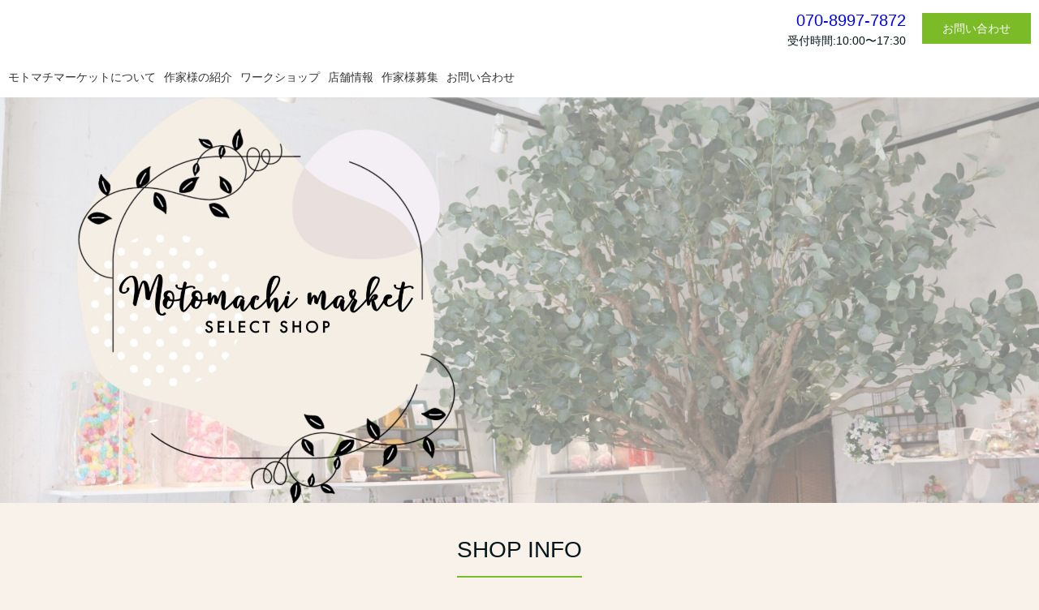

--- FILE ---
content_type: text/html; charset=UTF-8
request_url: https://motomachimarket.com/
body_size: 9002
content:
<!DOCTYPE html>
<html>
<head prefix="og: http://ogp.me/ns# fb: http://ogp.me/ns/fb# website: http://ogp.me/ns/website#"><meta charset="utf-8">
<title>motomachi market</title>
<meta name="description" content="ハンドメイド商品委託販売店キラリ！輝くあなたのためにmotomachi market　です。">
<meta name="viewport" content="width=device-width, initial-scale=1">
<link href="//assets.peraichi.com/template_root/v2/template_files/css/style.css?1769421859" rel="stylesheet">

<script src="//assets.peraichi.com/js/const_common.js"></script><script src="//assets.peraichi.com/js/const_env.js"></script><script src="//webfont.fontplus.jp/accessor/script/fontplus.js?5qoPx6QyJ8k%3D&aa=1" charset="utf-8"></script>

<meta property="og:image" content="https://cdn.peraichi.com/userData/5e8c01f2-367c-48fb-b4da-75e00a00002b/ogp/1302876.png">
<meta property="og:url" content="https://motomachimarket.com">
<meta property="og:title" content="motomachi market">
<meta property="og:site_name" content="motomachi market">
<meta property="og:description" content="ハンドメイド商品委託販売店キラリ！輝くあなたのためにmotomachi market　です。">
<meta name="twitter:card" content="summary"><script type="text/javascript" src="//assets.peraichi.com/js/libs/lazysizes.min.js?1769421857"></script><script type="text/javascript" src="//assets.peraichi.com/js/lazyLoad.js?1769421857"></script><script type="text/javascript" src="//assets.peraichi.com/cjs/dist/peraichi_setting.js?1769422153"></script>
<meta name="google-site-verification" content="0UFuslqPvcpjkrinbcSfXUryhe34kBqfRZOYYXHyDtk">

<link rel="canonical" href="https://motomachimarket.com" /></head>
  <body class="theme-base theme-blank theme-nature template-theme-default fp_default" data-template-name="blank" style="overflow: auto; padding-top: 274px;" data-is-initial-val-of-template-theme="0" data-is-available-on-template-theme="false">
        <div class="s_navigation_fixed p-header-fixed p-header-nav-floating-btn p-header-nav-floating-btn--v2 pera1-section block" data-structure="b-premium-header-nav-floating-btn--fixed" data-block-name="フローティングメニュー（PC上部固定/スマホ上下固定）" id="section-2" data-optional-block-settings-key="0">
  <div class="only-edit u-align-center"><i class="fa fa-info-circle"></i>このブロックは画面サイズによって見た目が変化する特殊なブロックです<br>※編集・削除ができる項目も画面サイズによって異なります<br><br>詳細はヘルプページの「フローティングメニューブロックの編集」をご確認ください</div>
  <div class="p-header-nav-floating-btn__top grid-wrapper grid-wrapper--lg">
    <div class="p-header-nav-floating-btn__top-outer-row">
      <div class="p-header-nav-floating-btn__top-btns">
        <div class="p-header-nav-floating-btn__top-btns-row">
          <div class="p-header-nav-floating-btn__text-pc u-prmd">
            <div class="u-mbxs pera1-removable" style="">
              <div data-structure="e-text" class="pera1-editable font-size-20px"><a href="tel07089977872" data-mce-href="https://peraichiapp.com/landing_pages/edit/tel07089977872">070-8997-7872</a></div>
            </div>
            <div class="pera1-removable" style="">
              <div data-structure="e-text" class="pera1-editable font-size-14px">受付時間:10:00〜17:30</div>
            </div>
          </div>
          <div class="p-header-nav-floating-btn__editable-btn pera1-removable">
            <div class="c-btn c-btn--sm"><a class="pera1-editable" href="#section-23" data-structure="e-btn" target="_self">お問い合わせ</a>
            </div>
          </div>

          <div class="p-header-nav-floating-btn__sp-icon-btn pera1-removable" style="">
            <div class="c-img c-img--responsive c-img--responsive-v"><img class="pera1-editable" src="//cdn.peraichi.com/template_root/v2/s3bucket/images/default/ic_tel_square.svg" alt="" data-structure="e-img" style="">
            </div>
          </div>
        </div>
      </div>
    </div>
  </div>
  <div class="p-header p-header-nav-floating-btn__bottom">
    <div class="section">
      <div class="m_navigation p-m_navigation u-align-center pera1-editable" data-pera1-type="navigation" data-bgcolor="" style="text-align: left;">
        <div class="grid-wrapper grid-wrapper--lg p-navigation__wrapper">
          <div class="p-navigation row middle-xs">
            <div class="c-inner c-inner--vertical c-inner--one-elem c-inner-sp--sm">
              <div class="navigationHeader p-navigationHeader col-xs-12 col-md">
                
              </div>
              <div class="btn_navigationToggle p-btn_navigationToggle"><i class="fa"></i></div>
            </div>
            <ul class="m_navigationMenu p-m_navigationMenu col-xs-12 col-md u-fslg font-size-14px" data-textcolor="#333" style="color: rgb(51, 51, 51);"><li><a href="#section-9" target="_self">モトマチマーケットについて</a></li><li><a href="#section-28" target="_self">作家様の紹介</a></li><li><a href="#section-110" target="_self">ワークショップ</a></li><li><a href="#section-20" target="_self">店舗情報</a></li><li><a href="#section-35" target="_self">作家様募集</a></li><li><a href="#section-23" target="_self">お問い合わせ</a></li></ul>
          </div>
        </div>
      </div>
    </div>
  </div>
</div><div class="pera1-section block" data-structure="b-main-set-2--center" data-block-name="メイン(中央寄せ+ボタン)" id="section-26" data-optional-block-settings-key="1">
  <div class="c-bg-img c-bg-img--cover pera1-bg-editable" style="background-image: url(&quot;//cdn.peraichi.com/userData/5e8c01f2-367c-48fb-b4da-75e00a00002b/img/633a61c7cb2cf/original.jpg&quot;); background-repeat: no-repeat; background-position: 63.759% 34.159%; background-size: 110%;" data-bg-key="0" data-custom-sp-bgimg="">
    <div class="grid-wrapper">
      <div class="row middle-xs center-xs p-main">
        <div class="col-sm-6 col-xs-12">
          <div class="c-inner c-inner--lg c-inner--vertical">
            <div class="c-heading c-heading--lg u-mblg u-color-white pera1-removable">
              <h2 data-structure="e-heading" class="pera1-editable"><br data-mce-bogus="1"></h2>
            </div>
            <div class="u-fsmd u-mblg u-color-white pera1-removable">
              <div data-structure="e-text" class="pera1-editable"><br data-mce-bogus="1"></div>
            </div>

          </div>
        </div>
      </div>
    </div>
  <div style="background-image: url(&quot;//cdn.peraichi.com/userData/5e8c01f2-367c-48fb-b4da-75e00a00002b/img/633a61c4bbcf6/original.jpg&quot;); background-size: 121%; background-position: 0.868% 0%;" data-custom-sp-bgimg-target=""></div></div>
</div><div class="pera1-section block" data-structure="b-heading-has-subtitle" data-block-name="見出し(サブタイトル付き)" id="section-8" data-optional-block-settings-key="2">
  <div class="c-bg-img c-bg-img--cover pera1-bg-editable" data-bg-key="1">
    <div class="c-wrapper u-align-center">
      <div class="p-heading-has-subtitle p-heading__inner">
        <div class="p-heading-has-subtitle__main c-heading c-heading--bdr-btm pera1-removable">
          <h2 data-structure="e-heading" class="pera1-editable">SHOP INFO<br></h2>
        </div>
        <div class="p-heading-has-subtitle__sub pera1-removable">
          <div data-structure="e-text" class="pera1-editable"><strong>お知らせ</strong></div>
        </div>
      </div>
    </div>
  </div>
</div><div class="pera1-section block" data-structure="b-table--bdr-btm" data-block-name="表(下線のみ)" id="section-27" data-optional-block-settings-key="3" data-optional-block-settings="{&quot;isDisplayedOnDesktop&quot;:true,&quot;isDisplayedOnMobile&quot;:true}">
  <div class="c-bg-img c-bg-img--cover pera1-bg-editable" data-bg-key="2">
    <div class="c-wrapper">
      <div class="c-inner c-inner--lg c-inner--one-elem c-inner--vertical">

        <div class="c-tr--bdr c-tr--bdr-btm pera1-removable">
          <table data-structure="m-table">
            <tbody class="pera1-sortable">
              <tr class="pera1-sortable-item pera1-removable" data-structure="e-tr" data-elem-name="tr">
                <th data-structure="e-th" class="pera1-editable"><div>2025年12月1日&nbsp;</div></th>
                <td data-structure="e-td" class="pera1-editable">新業務検討中の為、工事中とします。</td>
              </tr><tr class="pera1-sortable-item pera1-removable" data-structure="e-tr" data-elem-name="tr" style="">
                <th data-structure="e-th" class="pera1-editable"><div>2025年6月14日・15日<br><br></div></th>
                <td data-structure="e-td" class="pera1-editable"><div>姫路駅中央地下通路にて、motomachimarket主催の『<a href="https://www.instagram.com/motomachimarket_eventpage/">motomachimarket in 姫路駅地下【第2回】</a>』開催予定！</div></td>
              </tr><tr class="pera1-sortable-item pera1-removable" data-structure="e-tr" data-elem-name="tr" style="">
                <th data-structure="e-th" class="pera1-editable"><div>2025年6月1日<br><br></div></th>
                <td data-structure="e-td" class="pera1-editable"><div>福崎さるびあドームにて、motomachimarket主催の『<a href="https://www.instagram.com/motomachimarket_eventpage/">motomachimarket in 福崎</a>』開催予定！</div></td>
              </tr><tr class="pera1-sortable-item pera1-removable" data-structure="e-tr" data-elem-name="tr" style="">
                <th data-structure="e-th" class="pera1-editable"><div>2025年4月26日～29日<br><br></div></th>
                <td data-structure="e-td" class="pera1-editable"><div>第51回　ひめじ緑いち＠大手前公園　ワークショップ出店</div></td>
              </tr><tr class="pera1-sortable-item pera1-removable" data-structure="e-tr" data-elem-name="tr" style="">
                <th data-structure="e-th" class="pera1-editable"><div>2025年3月22日・23日<br><br></div></th>
                <td data-structure="e-td" class="pera1-editable"><div>姫路駅中央地下通路にて、motomachimarket主催の『<a href="https://www.instagram.com/motomachimarket_eventpage/">motomachimarket in 姫路駅地下</a>』開催予定！</div></td>
              </tr><tr class="pera1-sortable-item pera1-removable" data-structure="e-tr" data-elem-name="tr" style="">
                <th data-structure="e-th" class="pera1-editable"><div>2025年2月8日・9日<br><br></div></th>
                <td data-structure="e-td" class="pera1-editable"><div>ゆめタウン1階グルメコートにて、motomachimarket主催の『第21回<a href="https://www.instagram.com/youme_handmade_market/">youme handmade market</a>』開催しました。</div></td>
              </tr><tr class="pera1-sortable-item pera1-removable" data-structure="e-tr" data-elem-name="tr" style="">
                <th data-structure="e-th" class="pera1-editable"><div>2025年1月18日・19日<br><br></div></th>
                <td data-structure="e-td" class="pera1-editable"><div>ゆめタウン1階グルメコートにて、motomachimarket主催の『第20回<a href="https://www.instagram.com/youme_handmade_market/">youme handmade market</a>』開催しました。</div></td>
              </tr><tr class="pera1-sortable-item pera1-removable" data-structure="e-tr" data-elem-name="tr" style="">
                <th data-structure="e-th" class="pera1-editable"><div>2024年11月30日・12月1日<br><br></div></th>
                <td data-structure="e-td" class="pera1-editable"><div>ゆめタウン2階ゆめ広場にて、<a href="https://www.instagram.com/youmemarche_official/">youmemarche_official</a>主催の『ゆめマルシェ』開催！</div></td>
              </tr><tr class="pera1-sortable-item pera1-removable" data-structure="e-tr" data-elem-name="tr" style="">
                <th data-structure="e-th" class="pera1-editable"><div>2024年9月14日・15日<br><br></div></th>
                <td data-structure="e-td" class="pera1-editable"><div>ゆめタウン1階グルメコートにて、motomachimarket主催の『第19回<a href="https://www.instagram.com/youme_handmade_market/">youme handmade market</a>』開催しました！</div></td>
              </tr><tr class="pera1-sortable-item pera1-removable" data-structure="e-tr" data-elem-name="tr" style="">
                <th data-structure="e-th" class="pera1-editable"><div>2024年8月17日・18日<br><br></div></th>
                <td data-structure="e-td" class="pera1-editable"><div>ゆめタウン1階グルメコートにて、motomachimarket主催の『第18回<a href="https://www.instagram.com/youme_handmade_market/">youme handmade market</a>』開催しました！</div></td>
              </tr><tr class="pera1-sortable-item pera1-removable" data-structure="e-tr" data-elem-name="tr" style="">
                <th data-structure="e-th" class="pera1-editable"><div>2024年7月20日・21日<br><br></div></th>
                <td data-structure="e-td" class="pera1-editable"><div><a href="https://www.instagram.com/youmemarche_official/">夏休みスペシャル❣『全館deゆめマルシェ』<span style="color: #000000;">開催しました</span></a>！</div></td>
              </tr><tr class="pera1-sortable-item pera1-removable" data-structure="e-tr" data-elem-name="tr" style="">
                <th data-structure="e-th" class="pera1-editable"><div>2024年5月25日26日</div></th>
                <td data-structure="e-td" class="pera1-editable"><div>ゆめタウン1階グルメコートにて、motomachimarket主催の『<a href="https://www.instagram.com/youme_handmade_market/?hl=ja">第17回youme handmade market</a>』開催しました！</div></td>
              </tr>
              
              
            <tr class="pera1-sortable-item pera1-removable pera1-ghost pera1-add pera1-multiple" data-structure="e-tr" data-elem-name="tr" data-nosnippet="" style="opacity: 0; height: 50px;">
                <th class="pera1-removable-table-column pera1-duplicatable-table-column pera1-movable-table-column" data-structure="e-th">
                  <div class="pera1-editable"><strong>見出し</strong></div>
                </th>
                <td class="pera1-removable-table-column pera1-duplicatable-table-column pera1-movable-table-column" data-structure="e-td">
                  <div class="pera1-editable" data-structure="e-text">ここをクリックして表示したいテキストを入力してください。テキストは「右寄せ」「中央寄せ」「左寄せ」といった整列方向、「太字」「斜体」「下線」「取り消し線」、「文字サイズ」「文字色」「文字の背景色」など細かく編集することができます。</div>
                </td>
              </tr></tbody>
          </table>
        </div>
      </div>
    </div>
  </div>
</div><div class="pera1-section block" data-structure="b-article-img-right" data-block-name="右画像" id="section-9" data-optional-block-settings-key="4">
  <div class="c-bg-img c-bg-img--cover pera1-bg-editable" data-bg-key="3">
    <div class="c-wrapper">
      <div class="c-inner c-inner--lg c-inner--vertical">

        <div class="grid-wrapper grid-wrapper--full">
          <div class="row row-item-gutter--lg">
            <div class="col-xs-12 col-sm-5 basis-auto-sm u-align-center u-mbmd u-mbmd--sp pera1-removable">
              <div class="c-img c-img--responsive"><img class="pera1-editable" src="//cdn.peraichi.com/userData/5e8c01f2-367c-48fb-b4da-75e00a00002b/img/633a7030af2f9/original.jpg" alt="" data-structure="e-img" style="">
              </div>
            </div>
            <div class="col-xs-12 col-sm first-sm">
              <div class="u-mbmd p-article-lead-text pera1-removable">
                <div data-structure="e-text" class="pera1-editable"><span data-custom-pc-fontsize="18px">キラリ！輝くあなたのための　モトマチマーケット</span></div>
              </div>
              <div class="u-mbmd p-article-subhead pera1-removable">
                <div data-structure="e-text" class="pera1-editable"><b>ハンドメイド作家さんによる一点物も多数</b></div>
              </div>
              <div class="u-mbmd p-article-main-text pera1-removable">
                <div data-structure="e-text" class="pera1-editable">「モトマチマーケット」は、<br>神戸旧居留地にある雑貨店をイメージした真白い店内で、<br>ハンドメイド商品を「いつでも販売できる場所」です。<br><br>私たち経験豊富なスタッフが、作家さんの「販路拡大」<br>「ブランド力UP」のお手伝いを致します。<br><br>様々なジャンルの個性派作家様約40名が集う委託販売マーケットで、<br>個性的な一点物、トレンドアイテムなどバリエーション豊かに展開♡<br>普段１人でアクセサリー製作している方、初めて販売する方も是非ご出店下さい。<br>大歓迎です！<br><br>また、出店作家様による多種多様のワークショップも毎月開催しています。</div>
              </div>

            </div>
          </div>
        </div>
      </div>
    </div>
  </div>
</div><div class="pera1-section block" data-structure="b-heading-has-subtitle" data-block-name="見出し(サブタイトル付き)" data-optional-block-settings-key="5" id="section-189">
  <div class="c-bg-img c-bg-img--cover pera1-bg-editable" data-bg-key="4">
    <div class="c-wrapper u-align-center">
      <div class="p-heading-has-subtitle p-heading__inner">
        
        <div class="p-heading-has-subtitle__sub pera1-removable">
          <div data-structure="e-text" class="pera1-editable"><div><span style="color: #e8412e;"><span style="font-size: 32px;"><strong><span data-custom-pc-fontsize="32px">新たにブリザーブドフラワー・ドライフラワー『kowake』openしました❣</span><span data-custom-pc-fontsize="20px"><br></span></strong></span></span></div></div>
        </div>
      </div>
    </div>
  </div>
</div><div class="pera1-section block" data-structure="b-heading-has-subtitle" data-block-name="見出し(サブタイトル付き)" data-optional-block-settings-key="6" id="section-210">
  <div class="c-bg-img c-bg-img--cover pera1-bg-editable" data-bg-key="5">
    <div class="c-wrapper u-align-center">
      <div class="p-heading-has-subtitle p-heading__inner">
        
        <div class="p-heading-has-subtitle__sub pera1-removable">
          <div data-structure="e-text" class="pera1-editable"><div><span style="color: #e8412e;"><span style="font-size: 32px;"><strong><span data-custom-pc-fontsize="32px">グリーン＆ブライダル館をopenしました❣</span><br><span data-custom-pc-fontsize="20px">※各種プレゼント・ギフト・メモリアル商品もたくさん販売しています。<br></span></strong></span></span></div></div>
        </div>
      </div>
    </div>
  </div>
</div><div class="pera1-section block" data-structure="b-heading-has-subtitle" data-block-name="見出し(サブタイトル付き)" data-optional-block-settings-key="7" id="section-190">
  <div class="c-bg-img c-bg-img--cover pera1-bg-editable" data-bg-key="6">
    <div class="c-wrapper u-align-center">
      <div class="p-heading-has-subtitle p-heading__inner">
        
        <div class="p-heading-has-subtitle__sub pera1-removable">
          <div data-structure="e-text" class="pera1-editable"><div><span style="color: #e8412e;" data-custom-pc-fontsize="32px"><strong>新規作家様　大募集中！（選考有）<br></strong><span data-custom-pc-fontsize="16px">お花・グリーン・インテリア小物・布小物・アクセサリー委託作家様も大募集しております。</span><br></span></div></div>
        </div>
      </div>
    </div>
  </div>
</div><div class="pera1-section block" data-structure="b-heading-has-subtitle" data-block-name="見出し(サブタイトル付き)" data-optional-block-settings-key="8" id="section-203">
  <div class="c-bg-img c-bg-img--cover pera1-bg-editable" data-bg-key="7">
    <div class="c-wrapper u-align-center">
      <div class="p-heading-has-subtitle p-heading__inner">
        <div class="p-heading-has-subtitle__main c-heading c-heading--bdr-btm pera1-removable">
          <h2 data-structure="e-heading" class="pera1-editable">ARTISTS</h2>
        </div>
        <div class="p-heading-has-subtitle__sub pera1-removable">
          <div data-structure="e-text" class="pera1-editable"><div><span data-custom-pc-fontsize="28px"><strong>月からの新作家様　</strong></span></div></div>
        </div>
      </div>
    </div>
  </div>
</div><div class="pera1-section block" data-structure="b-heading-first-letter" data-block-name="見出し(ファーストレター)" data-optional-block-settings-key="9" data-optional-block-settings="{&quot;isDisplayedOnDesktop&quot;:true,&quot;isDisplayedOnMobile&quot;:true}" id="section-204">
  <div class="c-bg-img c-bg-img--cover pera1-bg-editable" data-bg-key="8">
    <div class="c-wrapper">
      <div class="p-heading__inner">
        <div class="c-heading c-heading--bdr-btm p-heading-first-letter">
          <h2 data-structure="e-heading" class="pera1-editable"><div><span style="color: #f27e18;"><span style="color: #000000;"><span style="color: #f27e18;" data-custom-pc-fontsize="16px">New作家様</span><br>　　　　　　　　　　　　<br></span></span></div></h2>
        </div>
      </div>
    </div>
  </div>
</div><div class="pera1-section block" data-structure="b-heading-double-bdr--updown" data-block-name="見出し(二重線上下)" data-optional-block-settings-key="10" id="section-177">
  <div class="c-bg-img c-bg-img--cover pera1-bg-editable" data-bg-key="9">
    <div class="c-wrapper">
      <div class="p-heading__inner">
        <div class="c-heading p-heading-double-bdr--updown">
          <h2 data-structure="e-heading" class="pera1-editable"><div><span data-custom-pc-fontsize="32px">【レギュラーの作家様紹介】<br></span></div></h2>
        </div>
      </div>
    </div>
  </div>
</div><div class="pera1-section block" data-structure="b-heading-first-letter" data-block-name="見出し(ファーストレター)" data-optional-block-settings-key="11" data-optional-block-settings="{&quot;isDisplayedOnDesktop&quot;:true,&quot;isDisplayedOnMobile&quot;:true}" id="section-181">
  <div class="c-bg-img c-bg-img--cover pera1-bg-editable" data-bg-key="10">
    <div class="c-wrapper">
      <div class="p-heading__inner">
        <div class="c-heading c-heading--bdr-btm p-heading-first-letter">
          <h2 data-structure="e-heading" class="pera1-editable"><div><span style="color: #f27e18;"><span style="color: #000000;"><span style="color: #f27e18;" data-custom-pc-fontsize="16px">レギュラー作家様</span><br>様　()　　　　　　　　　　　　　<br></span></span></div></h2>
        </div>
      </div>
    </div>
  </div>
</div><div class="pera1-section block" data-structure="b-heading-first-letter" data-block-name="見出し(ファーストレター)" data-optional-block-settings-key="12" data-optional-block-settings="{&quot;isDisplayedOnDesktop&quot;:true,&quot;isDisplayedOnMobile&quot;:true}" id="section-163">
  <div class="c-bg-img c-bg-img--cover pera1-bg-editable" data-bg-key="11">
    <div class="c-wrapper">
      <div class="p-heading__inner">
        <div class="c-heading c-heading--bdr-btm p-heading-first-letter">
          <h2 data-structure="e-heading" class="pera1-editable"><div><span style="color: #f27e18;"><span data-custom-pc-fontsize="16px">レギュラー作家様</span><span style="color: #000000;">　<br>様　()　　　　　　　　　　　　🅆　　　　<br></span></span></div></h2>
        </div>
      </div>
    </div>
  </div>
</div><div class="pera1-section block" data-structure="b-heading-first-letter" data-block-name="見出し(ファーストレター)" data-optional-block-settings-key="13" id="section-91">
  <div class="c-bg-img c-bg-img--cover pera1-bg-editable" data-bg-key="12">
    <div class="c-wrapper">
      <div class="p-heading__inner">
        <div class="c-heading c-heading--bdr-btm p-heading-first-letter">
          <h2 data-structure="e-heading" class="pera1-editable"><div><span style="color: #f27e18;"><span style="color: #000000;"><span style="color: #f27e18;" data-custom-pc-fontsize="16px">レギュラー作家様</span><a href="https://www.instagram.com/rapimaman/"><br></a>様（）　　　　　 　　　　　　　　　　　　　🄱<br></span></span></div></h2>
        </div>
      </div>
    </div>
  </div>
</div><div class="pera1-section block" data-structure="b-heading-first-letter" data-block-name="見出し(ファーストレター)" data-optional-block-settings-key="14" id="section-98">
  <div class="c-bg-img c-bg-img--cover pera1-bg-editable" data-bg-key="13">
    <div class="c-wrapper">
      <div class="p-heading__inner">
        <div class="c-heading c-heading--bdr-btm p-heading-first-letter">
          <h2 data-structure="e-heading" class="pera1-editable"><div><span style="color: #f27e18;"><span style="color: #000000;"><span style="color: #f27e18;" data-custom-pc-fontsize="16px">レギュラー作家様</span><a href="https://www.instagram.com/kumigon75/"><br></a>様（）　　　　　　　　　　　　　　🅆🄱<br></span></span></div></h2>
        </div>
      </div>
    </div>
  </div>
</div><div class="pera1-section block" data-structure="b-sentence" data-block-name="文章" data-optional-block-settings-key="15" id="section-106">
  <div class="c-bg-img c-bg-img--cover pera1-bg-editable" data-bg-key="14">
    <div class="c-wrapper c-wrapper--sm">
      <div class="c-inner c-inner--lg c-inner--vertical">
        <div data-custom-pc-fontsize="24px" data-structure="e-text" class="pera1-editable"><div style="text-align: left;"><span data-custom-pc-fontsize="20px">&nbsp; &nbsp; &nbsp; &nbsp; &nbsp; &nbsp; &nbsp; &nbsp; &nbsp; &nbsp; &nbsp; &nbsp; &nbsp; &nbsp; &nbsp; &nbsp; 🅆…今月ワークショップ 有</span><br><span data-custom-pc-fontsize="20px">&nbsp; &nbsp; &nbsp; &nbsp; &nbsp; &nbsp; &nbsp; &nbsp; &nbsp; &nbsp; &nbsp; &nbsp; &nbsp; &nbsp; &nbsp; &nbsp; 🄱…BASE掲載商品 有</span></div></div>
      </div>
    </div>
  </div>
</div><div class="pera1-section block" data-structure="b-btn-round--full" data-block-name="ラウンドボタン(横幅フル)" data-optional-block-settings-key="16" id="section-108">
  <div class="c-bg-img c-bg-img--cover pera1-bg-editable" data-bg-key="15">
    <div class="c-wrapper u-align-center">
      <div class="c-inner c-inner--md c-inner--one-elem c-inner--vertical">
        <div class="c-btn c-btn--lg c-btn--full c-btn--round"><a class="pera1-editable" href="https://www.instagram.com/motomachimarket/?igshid=YmMyMTA2M2Y%3D" data-structure="e-btn" target="_self"> Instagram  ＠motomachimarket </a>
        </div>
      </div>
    </div>
  </div>
</div><div class="pera1-section block" data-structure="b-heading-has-subtitle" data-block-name="見出し(サブタイトル付き)" data-optional-block-settings-key="17" id="section-110">
  <div class="c-bg-img c-bg-img--cover pera1-bg-editable" data-bg-key="16">
    <div class="c-wrapper u-align-center">
      <div class="p-heading-has-subtitle p-heading__inner">
        <div class="p-heading-has-subtitle__main c-heading c-heading--bdr-btm pera1-removable">
          <h2 data-structure="e-heading" class="pera1-editable"><div>WORKSHOP</div></h2>
        </div>
        <div class="p-heading-has-subtitle__sub pera1-removable">
          <div data-structure="e-text" class="pera1-editable"><strong>ハンドメイド教室</strong></div>
        </div>
      </div>
    </div>
  </div>
</div><div class="pera1-section block" data-structure="b-article-img-right--bdr" data-block-name="右画像(枠付)" data-optional-block-settings-key="18" id="section-207">
  <div class="c-bg-img c-bg-img--cover pera1-bg-editable" data-bg-key="17">
    <div class="c-wrapper">
      <div class="c-inner c-inner--lg c-inner--one-elem c-inner--vertical">
        <div class="c-border c-inner c-inner--lg p-article--bdr__box">
          <div class="c-heading c-heading--block-main u-mbmd pera1-removable">
            <h2 data-structure="e-heading" class="pera1-editable"><div>様による『』</div></h2>
          </div>
          <div class="grid-wrapper grid-wrapper--full">
            <div class="row row-item-gutter--lg">
              <div class="col-xs-12 col-sm-5 basis-auto-sm u-align-center pera1-removable">
                <div class="c-img c-img--responsive u-mbmd"><img src="//cdn.peraichi.com/userData/5e8c01f2-367c-48fb-b4da-75e00a00002b/img/c89e9340-6779-013e-1b7d-0a58a9feac02/132E80EB-A033-4103-AF2C-D831DBF5897F.JPG" class="pera1-editable" style="" data-structure="e-img" alt="調整中" data-clip-image-origin="">
                </div>
              </div>
              <div class="col-xs-12 col-sm first-sm">
                <div class="u-mbmd p-article-lead-text pera1-removable">
                  <div data-structure="e-text" class="pera1-editable"><div>4月16日(水)<br>時間：①10時～12時（各4名）</div></div>
                </div>
                <div class="u-mbmd p-article-subhead pera1-removable">
                  <div data-structure="e-text" class="pera1-editable"><div>
<p>★　本体1,500円(税込1,650円)&nbsp;</p>
<strong><span data-custom-pc-fontsize="16px"><br></span></strong></div></div>
                </div>
                <div class="u-mbmd p-article-main-text pera1-removable">
                  <div data-structure="e-text" class="pera1-editable"><div>
<p>念のため、汚れてもいい服装でお越しください。（一応、エプロンはご用意しています。）<br>※サイズ：約15㎝程度</p>
</div></div>
                </div>
                <div class="c-btn u-mbmd center-xs start-sm pera1-removable"><a class="pera1-editable" href="https://www.instagram.com/motomachimarket/?igshid=YmMyMTA2M2Y%3D" data-structure="e-btn" target="_self">お申し込みは　Instagram DMから</a>
                </div>
              </div>
            </div>
          </div>
        </div>
      </div>
    </div>
  </div>
</div><div class="pera1-section block" data-structure="b-heading-has-subtitle" data-block-name="見出し(サブタイトル付き)" data-optional-block-settings-key="19" id="section-202">
  <div class="c-bg-img c-bg-img--cover pera1-bg-editable" data-bg-key="18">
    <div class="c-wrapper u-align-center">
      <div class="p-heading-has-subtitle p-heading__inner">
        <div class="p-heading-has-subtitle__main c-heading c-heading--bdr-btm pera1-removable">
          <h2 data-structure="e-heading" class="pera1-editable"><div>今後のイベント出店予定<br><br></div></h2>
        </div>
        
      </div>
    </div>
  </div>
</div><div class="pera1-section block" data-structure="b-article-img-right--bdr" data-block-name="右画像(枠付)" id="section-55" data-optional-block-settings-key="20">
  <div class="c-bg-img c-bg-img--cover pera1-bg-editable" data-bg-key="19">
    <div class="c-wrapper">
      <div class="c-inner c-inner--lg c-inner--one-elem c-inner--vertical">
        <div class="c-border c-inner c-inner--lg p-article--bdr__box">
          <div class="c-heading c-heading--block-main u-mbmd pera1-removable">
            <h2 data-structure="e-heading" class="pera1-editable"><div><strong>motomachimarket in 姫路地下通路【第2回】<br><br></strong></div></h2>
          </div>
          <div class="grid-wrapper grid-wrapper--full">
            <div class="row row-item-gutter--lg">
              <div class="col-xs-12 col-sm-5 basis-auto-sm u-align-center pera1-removable">
                <div class="c-img c-img--responsive u-mbmd"><img class="pera1-editable" src="//cdn.peraichi.com/userData/5e8c01f2-367c-48fb-b4da-75e00a00002b/img/3bd8ddc0-f0fd-013d-06a2-0a58a9feac02/スクリーンショット 2025-04-01 141847.png" alt="" data-structure="e-img" style="">
                </div>
              </div>
              <div class="col-xs-12 col-sm first-sm">
                <div class="u-mbmd p-article-lead-text pera1-removable">
                  <div data-structure="e-text" class="pera1-editable"><div>日程：2025年6月14日㈯15日㈰<br>場所：姫路中央地下通路　<br>時間：10時～17時</div></div>
                </div>
                
                <div class="u-mbmd p-article-main-text pera1-removable">
                  <div data-structure="e-text" class="pera1-editable"><div>
<p>motomachimarketが主催のイベント、<br>motomachimarket　in姫路地下通路を開催します。<br><br>詳細は<a href="https://www.instagram.com/motomachimarket_eventpage/">Instagram</a>よりご確認下さい。<br><br><br></p>
</div></div>
                </div>
                
              </div>
            </div>
          </div>
        </div>
      </div>
    </div>
  </div>
</div><div class="pera1-section block" data-structure="b-article-img-right--bdr" data-block-name="右画像(枠付)" data-optional-block-settings-key="21" id="section-211">
  <div class="c-bg-img c-bg-img--cover pera1-bg-editable" data-bg-key="20">
    <div class="c-wrapper">
      <div class="c-inner c-inner--lg c-inner--one-elem c-inner--vertical">
        <div class="c-border c-inner c-inner--lg p-article--bdr__box">
          <div class="c-heading c-heading--block-main u-mbmd pera1-removable">
            <h2 data-structure="e-heading" class="pera1-editable"><div><strong>motomachimarket in 福崎<br><br></strong></div></h2>
          </div>
          <div class="grid-wrapper grid-wrapper--full">
            <div class="row row-item-gutter--lg">
              <div class="col-xs-12 col-sm-5 basis-auto-sm u-align-center pera1-removable">
                <div class="c-img c-img--responsive u-mbmd"><img class="pera1-editable" src="//cdn.peraichi.com/userData/5e8c01f2-367c-48fb-b4da-75e00a00002b/img/8c69ab70-f0fd-013d-06d5-0a58a9feac02/motomachimarket　in福崎　チラシっ初稿（表面）.png" alt="" data-structure="e-img" style="">
                </div>
              </div>
              <div class="col-xs-12 col-sm first-sm">
                <div class="u-mbmd p-article-lead-text pera1-removable">
                  <div data-structure="e-text" class="pera1-editable"><div>日程：2025年6月1日㈰<br>場所：さるびあドーム　（神崎郡福崎町西治284-3）<br>時間：10時～16時</div></div>
                </div>
                
                <div class="u-mbmd p-article-main-text pera1-removable">
                  <div data-structure="e-text" class="pera1-editable"><div>
<p>motomachimarketが主催のイベント、<br>motomachimarket　in福崎を開催します。<br><br>詳細は<a href="https://www.instagram.com/motomachimarket_eventpage/">Instagram</a>よりご確認下さい。<br><br><br></p>
</div></div>
                </div>
                
              </div>
            </div>
          </div>
        </div>
      </div>
    </div>
  </div>
</div><div class="pera1-section block" data-structure="b-heading-has-subtitle" data-block-name="見出し(サブタイトル付き)" data-optional-block-settings-key="22" id="section-199">
  <div class="c-bg-img c-bg-img--cover pera1-bg-editable" data-bg-key="21">
    <div class="c-wrapper u-align-center">
      <div class="p-heading-has-subtitle p-heading__inner">
        <div class="p-heading-has-subtitle__main c-heading c-heading--bdr-btm pera1-removable">
          <h2 data-structure="e-heading" class="pera1-editable"><div>レンタルスペース</div></h2>
        </div>
        
      </div>
    </div>
  </div>
</div><div class="pera1-section block" data-structure="b-cards--2col-16-9" data-block-name="上画像(2列/16:9)" id="section-42" data-optional-block-settings-key="23">
  <div class="p-cards--2col--16-9 c-bg-img c-bg-img--cover pera1-bg-editable" data-bg-key="22">
    <div class="p-cards--2col--16-9__inner c-wrapper u-align-center">
      <div class="c-inner c-inner--lg c-inner--vertical">
        <div class="c-heading c-heading--block-main u-mbmd pera1-removable">
          <h2 data-structure="e-heading" class="pera1-editable"><div style="text-align: center;"><strong><br>①平日　(月・火・水・木・金)　　　　<br>10時～17時　　990円(税込)/１時間<br>　17時～20時　　1,320円(税込)/１時間<br><br>②週末・休日・祝日　（土・日・祝）<br>　10時～17時　　1,320円(税込)/１時間<br>　17時～20時　　1,650円(税込)/１時間<br><br><br>初回利用登録は<a href="https://forms.gle/jNxREBdLdJQbiAwz7">コチラ</a></strong><br><strong><br><br></strong></div></h2>
        </div>
        <div class="pera1-removable">
          <div class="grid-wrapper grid-wrapper--full">
            <div class="row center-xs row-item-gutter--lg">
              
              <div class="u-mbmd col-xs-12 col-sm-6 pera1-removable" data-elem-name="p-cards--2col--16-9">
                
                
                
                
              </div>
            <div class="u-mbmd col-xs-12 col-sm-6 pera1-removable pera1-ghost pera1-add pera1-multiple" data-elem-name="p-cards--2col--16-9" style="opacity: 0; height: 50px;" data-nosnippet="">
                <div class="p-cards--2col-16-9__img c-img c-img--responsive u-mbmd pera1-removable"><img class="pera1-editable" src="//cdn.peraichi.com/template_root/v2/s3bucket/images/default/im_image_16-9.png" alt="" data-structure="e-img">
                </div>
                <div class="c-heading u-mbmd pera1-removable">
                  <h2 class="pera1-editable" data-structure="e-heading"><strong>小見出し</strong></h2>
                </div>
                <div class="p-m-card-text u-mbmd start-xs pera1-removable">
                  <div class="pera1-editable" data-structure="e-text">ここをクリックして表示したいテキストを入力してください。テキストは「右寄せ」「中央寄せ」「左寄せ」といった整列方向、「太字」「斜体」「下線」「取り消し線」、「文字サイズ」「文字色」「文字の背景色」など細かく編集することができます。</div>
                </div>
                <div class="c-btn c-btn--min-half u-mbmd pera1-removable"><a class="pera1-editable" href="javascript:void(0);" data-structure="e-btn">ボタン</a>
                </div>
              </div></div>
          </div>
        </div>
      </div>
    </div>
  </div>
</div><div class="pera1-section block" data-structure="b-heading-has-subtitle" data-block-name="見出し(サブタイトル付き)" id="section-41" data-optional-block-settings-key="24">
  <div class="c-bg-img c-bg-img--cover pera1-bg-editable" data-bg-key="23">
    <div class="c-wrapper u-align-center">
      <div class="p-heading-has-subtitle p-heading__inner">
        
        
      </div>
    </div>
  </div>
</div><div class="pera1-section block" data-structure="b-heading-has-subtitle" data-block-name="見出し(サブタイトル付き)" id="section-20" data-optional-block-settings-key="25">
  <div class="c-bg-img c-bg-img--cover pera1-bg-editable" data-bg-key="24">
    <div class="c-wrapper u-align-center">
      <div class="p-heading-has-subtitle p-heading__inner">
        <div class="p-heading-has-subtitle__main c-heading c-heading--bdr-btm pera1-removable">
          <h2 data-structure="e-heading" class="pera1-editable">ACCESS</h2>
        </div>
        <div class="p-heading-has-subtitle__sub pera1-removable">
          <div data-structure="e-text" class="pera1-editable"><strong>店舗情報</strong></div>
        </div>
      </div>
    </div>
  </div>
</div><div class="pera1-section block" data-structure="b-map-and-table--reverse" data-block-name="右地図+テーブル" id="section-22" data-optional-block-settings-key="26">
  <div class="c-bg-img c-bg-img--cover pera1-bg-editable" data-bg-key="25">
    <div class="c-wrapper u-align-center">
      <div class="c-inner c-inner--lg c-inner--vertical">

        <div class="grid-wrapper grid-wrapper--full">
          <div class="row row-item-gutter--lg center-xs">
            <div class="col-xs-12 col-md-6 start-xs pera1-removable">
              <div class="c-tr--bdr c-tr--bdr-btm u-mbmd">
                <table data-structure="m-table">
                  <tbody class="pera1-sortable">
                    <tr class="pera1-sortable-item pera1-removable" data-structure="e-tr">
                      <th data-structure="e-th" class="pera1-editable"><strong>店名</strong></th>
                      <td data-structure="e-td" class="pera1-editable">モトマチマーケット</td>
                    </tr>
                    <tr class="pera1-sortable-item pera1-removable" data-structure="e-tr">
                      <th data-structure="e-th" class="pera1-editable"><strong>電話番号</strong></th>
                      <td data-structure="e-td" class="pera1-editable"><a href="tel:07089977872" data-mce-href="tel:07089977872">070-8997-7872 （楽天モバイル）</a></td>
                    </tr>
                    <tr class="pera1-sortable-item pera1-removable" data-structure="e-tr" data-elem-name="tr">
                      <th data-structure="e-th" class="pera1-editable"><strong>メール</strong></th>
                      <td data-structure="e-td" class="pera1-editable"><p><a href="mailto:motomachimarket@gmail.com" data-mce-href="mailto:motomachimarket@gmail.com">motomachimarket@gmail.com</a></p></td>
                    </tr><tr class="pera1-sortable-item pera1-removable" data-structure="e-tr">
                      <th data-structure="e-th" class="pera1-editable"><strong>住所</strong></th>
                      <td data-structure="e-td" class="pera1-editable"><p>〒670-0049<br>兵庫県姫路市元町75-11　元町東ビル１階<br></p></td>
                    </tr>
                    <tr class="pera1-sortable-item pera1-removable" data-structure="e-tr" data-elem-name="tr">
                      <th data-structure="e-th" class="pera1-editable"><strong>アクセス</strong></th>
                      <td data-structure="e-td" class="pera1-editable"><p>JR神戸線姫路駅、山陽電鉄姫路駅　<br>＊各駅より徒歩20分程度<br>神姫バス　姫路駅北バスターミナル　<br>＊乗場⑤　今宿循環線「船場元町（旧：元町三丁目)」下車し目前</p></td>
                    </tr><tr class="pera1-sortable-item pera1-removable" data-structure="e-tr" data-elem-name="tr">
                      <th data-structure="e-th" class="pera1-editable"><b>ホームページ</b></th>
                      <td data-structure="e-td" class="pera1-editable"><p><a href="https://motomachimarket.com/" data-mce-href="https://motomachimarket.com/">https://motomachimarket.com/<br><br></a></p></td>
                    </tr><tr class="pera1-sortable-item pera1-removable" data-structure="e-tr" data-elem-name="tr">
                      <th data-structure="e-th" class="pera1-editable"><strong>Instagram</strong></th>
                      <td data-structure="e-td" class="pera1-editable"><p><a href="https://www.instagram.com/motomachimarket/?igshid=YmMyMTA2M2Y%3D" data-mce-href="https://www.instagram.com/motomachimarket/?igshid=YmMyMTA2M2Y%3D">@motomachimarket</a></p></td>
                    </tr>
                  <tr class="pera1-sortable-item pera1-removable pera1-ghost pera1-add pera1-multiple" data-structure="e-tr" data-elem-name="tr" style="opacity: 0; height: 50px;" data-nosnippet="">
                      <th class="pera1-editable" data-structure="e-th"><strong>見出し</strong></th>
                      <td class="pera1-editable" data-structure="e-td">ここをクリックして表示したいテキストを入力してください。テキストは「右寄せ」「中央寄せ」「左寄せ」といった整列方向、「太字」「斜体」「下線」「取り消し線」、「文字サイズ」「文字色」「文字の背景色」など細かく編集することができます。テキストテキストテキストテキストテキストテキストテキストテキストテキスト...。テキストテキストテキストテキストテキストテキストテキストテキストテキスト...。テキストテキストテキストテキストテキストテキストテキストテキストテキスト...。</td>
                    </tr></tbody>
                </table>
              </div>
            </div>
            <div class="col-xs-12 col-md-6 pera1-removable">
              <div class="c-embedly-object c-embedly-object--responsive">
                <div class="pera1-editable" data-pera1-type="embed_gmap">
                  <iframe src="https://www.google.com/maps/embed/v1/place?q=%E5%85%B5%E5%BA%AB%E7%9C%8C%E5%A7%AB%E8%B7%AF%E5%B8%82%E5%85%83%E7%94%BA75-11&amp;language=ja&amp;zoom=16&amp;maptype=roadmap&amp;key=AIzaSyCucBnVrKinLowf5-ChLoxp-jjWZ82TuTU" frameborder="0" marginwidth="0" marginheight="0" width="100%" height="225px"></iframe>
                </div>
              </div>
            </div>
          </div>
        </div>
      </div>
    </div>
  </div>
</div><div class="pera1-section block" data-structure="b-heading-has-subtitle" data-block-name="見出し(サブタイトル付き)" id="section-35" data-optional-block-settings-key="27">
  <div class="c-bg-img c-bg-img--cover pera1-bg-editable" data-bg-key="26">
    <div class="c-wrapper u-align-center">
      <div class="p-heading-has-subtitle p-heading__inner">
        
        <div class="p-heading-has-subtitle__sub pera1-removable">
          <div data-structure="e-text" class="pera1-editable"><strong>委託出店作家様 募集</strong></div>
        </div>
      </div>
    </div>
  </div>
</div><div class="pera1-section block" data-structure="b-sentence-letter" data-block-name="レター(花)" data-optional-block-settings-key="28" id="section-109">
  <div class="c-bg-img c-bg-img--cover pera1-bg-editable" data-bg-key="27">
    <div class="c-wrapper c-wrapper--sm">
      <div class="c-inner c-inner--lg c-inner--one-elem c-inner--vertical">
        <div class="p-sentence-letter">
          <div class="p-sentence-letter__contents u-mtmd--sp">
            <div class="p-sentence-letter__body u-mtmd--sp">
              <div class="p-sentence-letter__img c-img c-img--responsive u-align-center u-mbsm pera1-removable"><div class="pera1-clip-image" data-image-clip-container="" style="max-width: 2500px;width: 100%;margin: 0 auto;overflow: hidden;">
                    <figure style="position: relative;padding-top: 66.64%;overflow: hidden;">
                        <img src="//cdn.peraichi.com/userData/5e8c01f2-367c-48fb-b4da-75e00a00002b/img/633a61c4bbcf6/original.jpg" class="pera1-editable" style="position: absolute;top: 0;left: 0;display: block;width: 100%;height: 100%;opacity: 0;" data-structure="e-img" alt="" data-clip-image-origin="" data-image-clip-settings="{&quot;x&quot;: 0, &quot;y&quot;: 0, &quot;scale&quot;: 0.8, &quot;type&quot;: &quot;origin&quot;}">
                        <div data-image-clip-viewer="" style="position: absolute;top: 50%;left: 50%;display: block;width: 100%;padding-top: 66.64%;margin: 0 auto;background-image: url(//cdn.peraichi.com/userData/5e8c01f2-367c-48fb-b4da-75e00a00002b/img/633a61c4bbcf6/original.jpg);background-position: center;background-size: cover;background-repeat: no-repeat;transform: translate(-50%, -50%) scale(0.8);transform-origin: center;pointer-events: none;"></div>
                        <div data-image-clip-spacer="" style="width: 100%;height: 100%;margin-top: -66.64%;">
                            <img src="//cdn.peraichi.com/userData/5e8c01f2-367c-48fb-b4da-75e00a00002b/img/633a61c4bbcf6/original.jpg" style="display: block;opacity: 0;pointer-events: none;">
                        </div>
                    </figure>
                </div>
              </div>
              <div class="p-sentence-letter__text pera1-removable">
                <div data-structure="e-text" class="pera1-editable"><br>委託販売して下さる作家様を随時募集しています。<br>様々な大きさのブースがあるので、詳細は下の店内平面図をご確認下さい。<br><br><br>3ヶ月更新ブースと1ヶ月ブースも募集しています。<br>是非ご利用下さい。</div>
              </div>
            </div>
          </div>
        </div>
      </div>
    </div>
  </div>
</div><div class="pera1-section block" data-structure="b-heading-has-subtitle" data-block-name="見出し(サブタイトル付き)" id="section-23" data-optional-block-settings-key="29">
  <div class="c-bg-img c-bg-img--cover pera1-bg-editable" data-bg-key="28">
    <div class="c-wrapper u-align-center">
      <div class="p-heading-has-subtitle p-heading__inner">
        <div class="p-heading-has-subtitle__main c-heading c-heading--bdr-btm pera1-removable">
          <h2 data-structure="e-heading" class="pera1-editable">CONTACT</h2>
        </div>
        <div class="p-heading-has-subtitle__sub pera1-removable">
          <div data-structure="e-text" class="pera1-editable"><strong>お問い合わせ</strong></div>
        </div>
      </div>
    </div>
  </div>
</div><div class="pera1-section block" data-structure="b-sentence" data-block-name="文章" id="section-36" data-optional-block-settings-key="30">
  <div class="c-bg-img c-bg-img--cover pera1-bg-editable" data-bg-key="29">
    <div class="c-wrapper c-wrapper--sm">
      <div class="c-inner c-inner--lg c-inner--vertical">
        <div data-structure="e-text" class="pera1-editable">お問い合わせは、電話、メール、インスタDMでお願い致します。</div>
      </div>
    </div>
  </div>
</div><div class="pera1-section block" data-structure="b-btn-round--lg" data-block-name="ラウンドボタン(大)" id="section-43" data-optional-block-settings-key="31">
  <div class="c-bg-img c-bg-img--cover pera1-bg-editable" data-bg-key="30">
    <div class="c-wrapper u-align-center">
      <div class="c-inner c-inner--md c-inner--one-elem c-inner--vertical">
        <div class="c-btn c-btn--lg c-btn--round"><a class="pera1-editable" href="tel:07089977872" data-structure="e-btn" target="_self">お問い合わせ（電話：楽天モバイル）</a>
        </div>
      </div>
    </div>
  </div>
</div><div class="pera1-section block" data-structure="b-btn-round--lg" data-block-name="ラウンドボタン(大)" id="section-44" data-optional-block-settings-key="32">
  <div class="c-bg-img c-bg-img--cover pera1-bg-editable" data-bg-key="31">
    <div class="c-wrapper u-align-center">
      <div class="c-inner c-inner--md c-inner--one-elem c-inner--vertical">
        <div class="c-btn c-btn--lg c-btn--round"><a class="pera1-editable" href="mailto:motomachimarket@gmail.com" data-structure="e-btn" target="_self">お問い合わせ（メール）</a>
        </div>
      </div>
    </div>
  </div>
</div><div class="pera1-section block" data-structure="b-btn-round--lg" data-block-name="ラウンドボタン(大)" id="section-32" data-optional-block-settings-key="33">
  <div class="c-bg-img c-bg-img--cover pera1-bg-editable" data-bg-key="32">
    <div class="c-wrapper u-align-center">
      <div class="c-inner c-inner--md c-inner--one-elem c-inner--vertical">
        <div class="c-btn c-btn--lg c-btn--round"><a class="pera1-editable" href="https://www.instagram.com/motomachimarket/?igshid=YmMyMTA2M2Y%3D" data-structure="e-btn" target="_self">お問い合わせ（Instagram）</a>
        </div>
      </div>
    </div>
  </div>
</div><div class="s_footer-peraichi pera1-section block" data-structure="b-footer" data-block-name="フッター" id="section-1" data-optional-block-settings-key="34">
          <div class="c-bg-img c-bg-img--cover pera1-bg-editable" data-bg-key="33">
            <div class="c-wrapper c-wrapper">
              <div class="p-footer__inner">
                <div class="u-align-center">
                      <div data-structure="e-text" class="pera1-editable">Copyright 2022 motomachimarket</div>
                </div>
              </div>
            </div>
          </div>
        </div>























































































































































































































































































































































































































<script id="tmpl_nav" type="text/x-template">
          <ul class="nav nav-pills nav-stacked">
          <% _.each(sections, function(section) { %>
          <li><a href="#<%= section.id %>"><%= section.name %></a></li>
          <% }) %>
          </ul>
        </script>
<script id="template_html" type="text/x-template"></script>
<div id="dataGaId" data-id="UA-244015907-1" style="display: none;"></div>
<div id="dataLpDomain" data-domain="motomachimarket.com" style="display: none;"></div>
<script src="https://analytics.peraichi.com/scripts/beacon.min.js?tracking_codes=KROV6dhjOKUNXNG"></script></body></html>